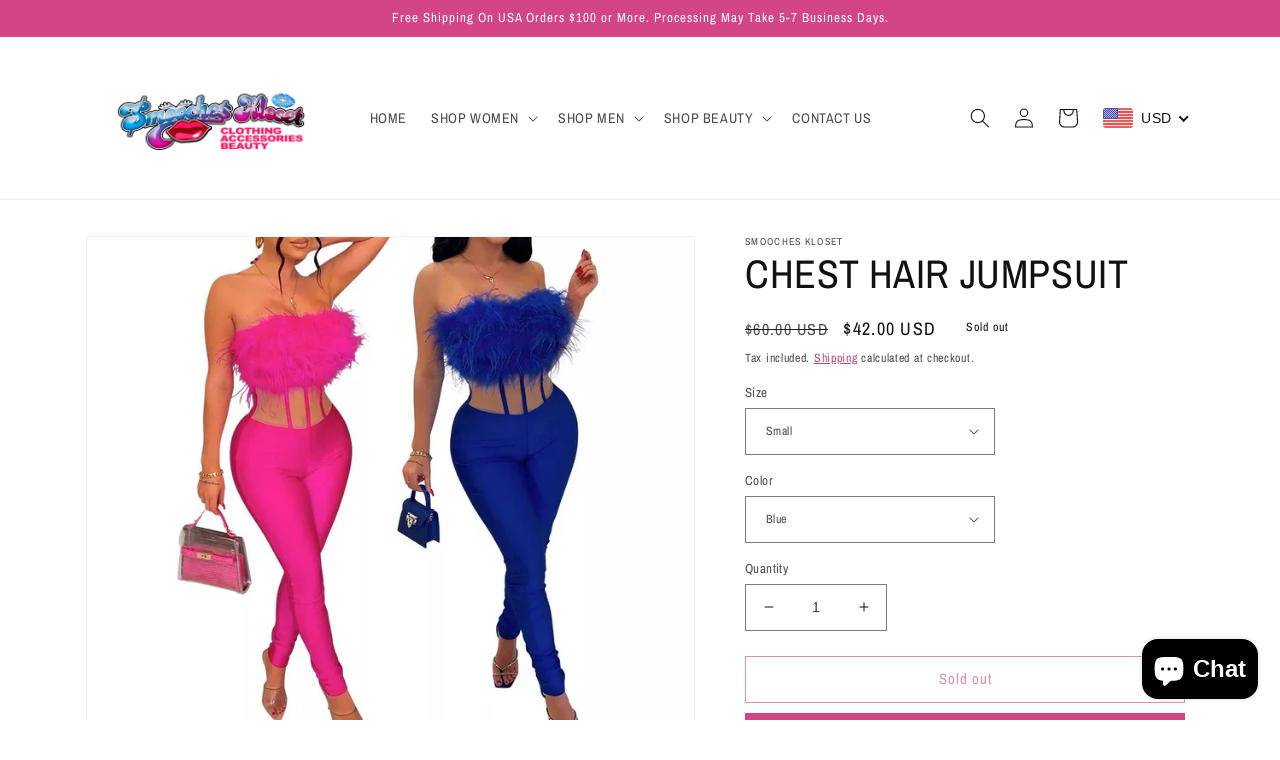

--- FILE ---
content_type: text/javascript; charset=utf-8
request_url: https://mumzellsmooches.com/products/chest-hair-jumpsuit.js
body_size: -30
content:
{"id":8049669636389,"title":"CHEST HAIR JUMPSUIT","handle":"chest-hair-jumpsuit","description":"Sexy winter fashion chest hair wiped slim bodysuit","published_at":"2022-12-17T16:37:30-05:00","created_at":"2022-12-17T16:37:27-05:00","vendor":"SMOOCHES KLOSET","type":"JUMPSUIT","tags":[],"price":4200,"price_min":4200,"price_max":4200,"available":false,"price_varies":false,"compare_at_price":6000,"compare_at_price_min":6000,"compare_at_price_max":6000,"compare_at_price_varies":false,"variants":[{"id":44229322146085,"title":"Small \/ Blue","option1":"Small","option2":"Blue","option3":null,"sku":"","requires_shipping":true,"taxable":true,"featured_image":null,"available":false,"name":"CHEST HAIR JUMPSUIT - Small \/ Blue","public_title":"Small \/ Blue","options":["Small","Blue"],"price":4200,"weight":3901,"compare_at_price":6000,"inventory_management":"shopify","barcode":"","requires_selling_plan":false,"selling_plan_allocations":[]},{"id":44229322178853,"title":"Small \/ Pink","option1":"Small","option2":"Pink","option3":null,"sku":"","requires_shipping":true,"taxable":true,"featured_image":null,"available":false,"name":"CHEST HAIR JUMPSUIT - Small \/ Pink","public_title":"Small \/ Pink","options":["Small","Pink"],"price":4200,"weight":3901,"compare_at_price":6000,"inventory_management":"shopify","barcode":"","requires_selling_plan":false,"selling_plan_allocations":[]},{"id":44229322211621,"title":"Medium \/ Blue","option1":"Medium","option2":"Blue","option3":null,"sku":"","requires_shipping":true,"taxable":true,"featured_image":null,"available":false,"name":"CHEST HAIR JUMPSUIT - Medium \/ Blue","public_title":"Medium \/ Blue","options":["Medium","Blue"],"price":4200,"weight":3901,"compare_at_price":6000,"inventory_management":"shopify","barcode":"","requires_selling_plan":false,"selling_plan_allocations":[]},{"id":44229322244389,"title":"Medium \/ Pink","option1":"Medium","option2":"Pink","option3":null,"sku":"","requires_shipping":true,"taxable":true,"featured_image":null,"available":false,"name":"CHEST HAIR JUMPSUIT - Medium \/ Pink","public_title":"Medium \/ Pink","options":["Medium","Pink"],"price":4200,"weight":3901,"compare_at_price":6000,"inventory_management":"shopify","barcode":"","requires_selling_plan":false,"selling_plan_allocations":[]},{"id":44229322277157,"title":"Large \/ Blue","option1":"Large","option2":"Blue","option3":null,"sku":"","requires_shipping":true,"taxable":true,"featured_image":null,"available":false,"name":"CHEST HAIR JUMPSUIT - Large \/ Blue","public_title":"Large \/ Blue","options":["Large","Blue"],"price":4200,"weight":3901,"compare_at_price":6000,"inventory_management":"shopify","barcode":"","requires_selling_plan":false,"selling_plan_allocations":[]},{"id":44229322309925,"title":"Large \/ Pink","option1":"Large","option2":"Pink","option3":null,"sku":"","requires_shipping":true,"taxable":true,"featured_image":null,"available":false,"name":"CHEST HAIR JUMPSUIT - Large \/ Pink","public_title":"Large \/ Pink","options":["Large","Pink"],"price":4200,"weight":3901,"compare_at_price":6000,"inventory_management":"shopify","barcode":"","requires_selling_plan":false,"selling_plan_allocations":[]}],"images":["\/\/cdn.shopify.com\/s\/files\/1\/0688\/0323\/2037\/products\/IMG_2533.jpg?v=1671313053","\/\/cdn.shopify.com\/s\/files\/1\/0688\/0323\/2037\/products\/IMG_2535.jpg?v=1671313053","\/\/cdn.shopify.com\/s\/files\/1\/0688\/0323\/2037\/products\/IMG_2534.jpg?v=1671313050"],"featured_image":"\/\/cdn.shopify.com\/s\/files\/1\/0688\/0323\/2037\/products\/IMG_2533.jpg?v=1671313053","options":[{"name":"Size","position":1,"values":["Small","Medium","Large"]},{"name":"Color","position":2,"values":["Blue","Pink"]}],"url":"\/products\/chest-hair-jumpsuit","media":[{"alt":null,"id":32496197501221,"position":1,"preview_image":{"aspect_ratio":1.195,"height":837,"width":1000,"src":"https:\/\/cdn.shopify.com\/s\/files\/1\/0688\/0323\/2037\/products\/IMG_2533.jpg?v=1671313053"},"aspect_ratio":1.195,"height":837,"media_type":"image","src":"https:\/\/cdn.shopify.com\/s\/files\/1\/0688\/0323\/2037\/products\/IMG_2533.jpg?v=1671313053","width":1000},{"alt":null,"id":32496197533989,"position":2,"preview_image":{"aspect_ratio":1.239,"height":807,"width":1000,"src":"https:\/\/cdn.shopify.com\/s\/files\/1\/0688\/0323\/2037\/products\/IMG_2535.jpg?v=1671313053"},"aspect_ratio":1.239,"height":807,"media_type":"image","src":"https:\/\/cdn.shopify.com\/s\/files\/1\/0688\/0323\/2037\/products\/IMG_2535.jpg?v=1671313053","width":1000},{"alt":null,"id":32496197566757,"position":3,"preview_image":{"aspect_ratio":1.244,"height":804,"width":1000,"src":"https:\/\/cdn.shopify.com\/s\/files\/1\/0688\/0323\/2037\/products\/IMG_2534.jpg?v=1671313050"},"aspect_ratio":1.244,"height":804,"media_type":"image","src":"https:\/\/cdn.shopify.com\/s\/files\/1\/0688\/0323\/2037\/products\/IMG_2534.jpg?v=1671313050","width":1000}],"requires_selling_plan":false,"selling_plan_groups":[]}

--- FILE ---
content_type: text/javascript; charset=utf-8
request_url: https://mumzellsmooches.com/products/chest-hair-jumpsuit.js
body_size: 320
content:
{"id":8049669636389,"title":"CHEST HAIR JUMPSUIT","handle":"chest-hair-jumpsuit","description":"Sexy winter fashion chest hair wiped slim bodysuit","published_at":"2022-12-17T16:37:30-05:00","created_at":"2022-12-17T16:37:27-05:00","vendor":"SMOOCHES KLOSET","type":"JUMPSUIT","tags":[],"price":4200,"price_min":4200,"price_max":4200,"available":false,"price_varies":false,"compare_at_price":6000,"compare_at_price_min":6000,"compare_at_price_max":6000,"compare_at_price_varies":false,"variants":[{"id":44229322146085,"title":"Small \/ Blue","option1":"Small","option2":"Blue","option3":null,"sku":"","requires_shipping":true,"taxable":true,"featured_image":null,"available":false,"name":"CHEST HAIR JUMPSUIT - Small \/ Blue","public_title":"Small \/ Blue","options":["Small","Blue"],"price":4200,"weight":3901,"compare_at_price":6000,"inventory_management":"shopify","barcode":"","requires_selling_plan":false,"selling_plan_allocations":[]},{"id":44229322178853,"title":"Small \/ Pink","option1":"Small","option2":"Pink","option3":null,"sku":"","requires_shipping":true,"taxable":true,"featured_image":null,"available":false,"name":"CHEST HAIR JUMPSUIT - Small \/ Pink","public_title":"Small \/ Pink","options":["Small","Pink"],"price":4200,"weight":3901,"compare_at_price":6000,"inventory_management":"shopify","barcode":"","requires_selling_plan":false,"selling_plan_allocations":[]},{"id":44229322211621,"title":"Medium \/ Blue","option1":"Medium","option2":"Blue","option3":null,"sku":"","requires_shipping":true,"taxable":true,"featured_image":null,"available":false,"name":"CHEST HAIR JUMPSUIT - Medium \/ Blue","public_title":"Medium \/ Blue","options":["Medium","Blue"],"price":4200,"weight":3901,"compare_at_price":6000,"inventory_management":"shopify","barcode":"","requires_selling_plan":false,"selling_plan_allocations":[]},{"id":44229322244389,"title":"Medium \/ Pink","option1":"Medium","option2":"Pink","option3":null,"sku":"","requires_shipping":true,"taxable":true,"featured_image":null,"available":false,"name":"CHEST HAIR JUMPSUIT - Medium \/ Pink","public_title":"Medium \/ Pink","options":["Medium","Pink"],"price":4200,"weight":3901,"compare_at_price":6000,"inventory_management":"shopify","barcode":"","requires_selling_plan":false,"selling_plan_allocations":[]},{"id":44229322277157,"title":"Large \/ Blue","option1":"Large","option2":"Blue","option3":null,"sku":"","requires_shipping":true,"taxable":true,"featured_image":null,"available":false,"name":"CHEST HAIR JUMPSUIT - Large \/ Blue","public_title":"Large \/ Blue","options":["Large","Blue"],"price":4200,"weight":3901,"compare_at_price":6000,"inventory_management":"shopify","barcode":"","requires_selling_plan":false,"selling_plan_allocations":[]},{"id":44229322309925,"title":"Large \/ Pink","option1":"Large","option2":"Pink","option3":null,"sku":"","requires_shipping":true,"taxable":true,"featured_image":null,"available":false,"name":"CHEST HAIR JUMPSUIT - Large \/ Pink","public_title":"Large \/ Pink","options":["Large","Pink"],"price":4200,"weight":3901,"compare_at_price":6000,"inventory_management":"shopify","barcode":"","requires_selling_plan":false,"selling_plan_allocations":[]}],"images":["\/\/cdn.shopify.com\/s\/files\/1\/0688\/0323\/2037\/products\/IMG_2533.jpg?v=1671313053","\/\/cdn.shopify.com\/s\/files\/1\/0688\/0323\/2037\/products\/IMG_2535.jpg?v=1671313053","\/\/cdn.shopify.com\/s\/files\/1\/0688\/0323\/2037\/products\/IMG_2534.jpg?v=1671313050"],"featured_image":"\/\/cdn.shopify.com\/s\/files\/1\/0688\/0323\/2037\/products\/IMG_2533.jpg?v=1671313053","options":[{"name":"Size","position":1,"values":["Small","Medium","Large"]},{"name":"Color","position":2,"values":["Blue","Pink"]}],"url":"\/products\/chest-hair-jumpsuit","media":[{"alt":null,"id":32496197501221,"position":1,"preview_image":{"aspect_ratio":1.195,"height":837,"width":1000,"src":"https:\/\/cdn.shopify.com\/s\/files\/1\/0688\/0323\/2037\/products\/IMG_2533.jpg?v=1671313053"},"aspect_ratio":1.195,"height":837,"media_type":"image","src":"https:\/\/cdn.shopify.com\/s\/files\/1\/0688\/0323\/2037\/products\/IMG_2533.jpg?v=1671313053","width":1000},{"alt":null,"id":32496197533989,"position":2,"preview_image":{"aspect_ratio":1.239,"height":807,"width":1000,"src":"https:\/\/cdn.shopify.com\/s\/files\/1\/0688\/0323\/2037\/products\/IMG_2535.jpg?v=1671313053"},"aspect_ratio":1.239,"height":807,"media_type":"image","src":"https:\/\/cdn.shopify.com\/s\/files\/1\/0688\/0323\/2037\/products\/IMG_2535.jpg?v=1671313053","width":1000},{"alt":null,"id":32496197566757,"position":3,"preview_image":{"aspect_ratio":1.244,"height":804,"width":1000,"src":"https:\/\/cdn.shopify.com\/s\/files\/1\/0688\/0323\/2037\/products\/IMG_2534.jpg?v=1671313050"},"aspect_ratio":1.244,"height":804,"media_type":"image","src":"https:\/\/cdn.shopify.com\/s\/files\/1\/0688\/0323\/2037\/products\/IMG_2534.jpg?v=1671313050","width":1000}],"requires_selling_plan":false,"selling_plan_groups":[]}

--- FILE ---
content_type: text/plain; charset=utf-8
request_url: https://booking-api.apntly.com/appointly/api/cached-data/client/YLN5E1DBPJ65TC3SIG1HFCT3/1769555511001/isActive.json?v=1769555511001&h=YLN5E1DBPJ65TC3SIG1HFCT3
body_size: 61
content:
{"isActive":true,"activeServiceProductIds":["8045732987173"]}